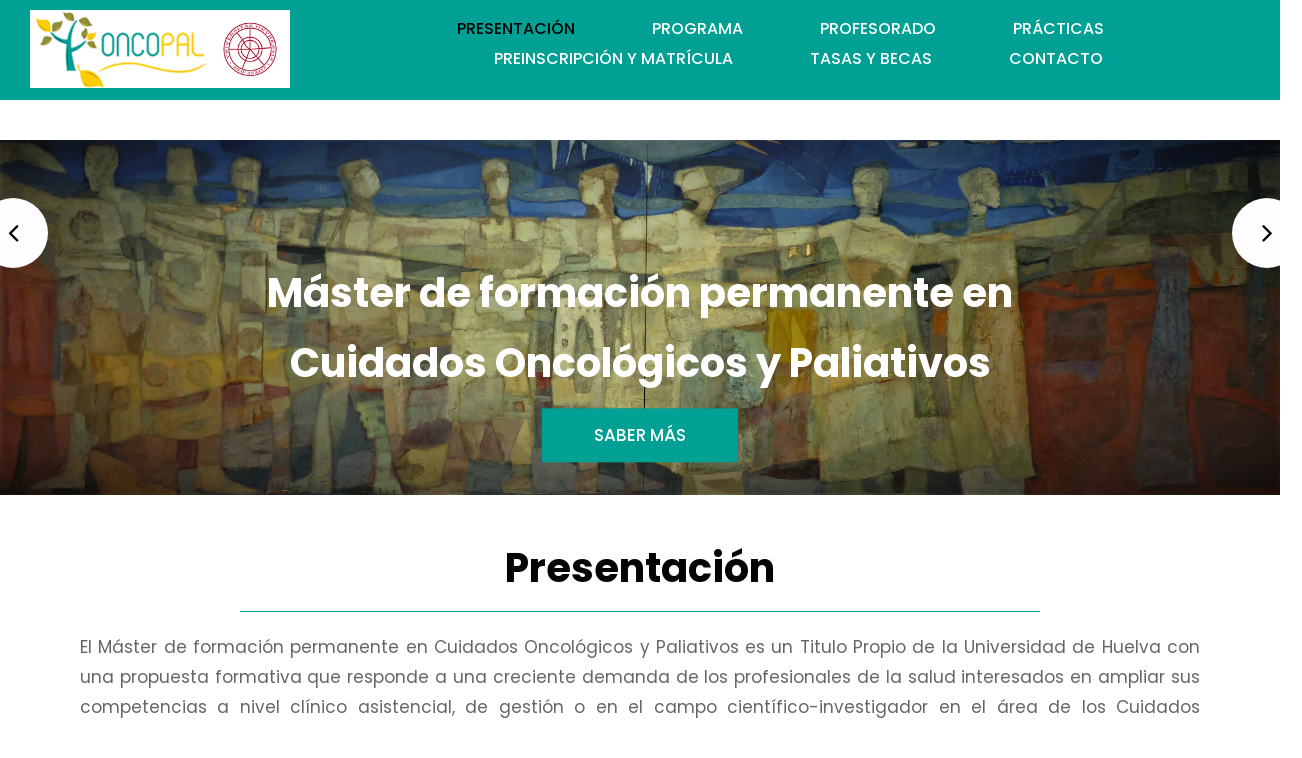

--- FILE ---
content_type: text/html
request_url: http://www.uhu.es/master.oncopal/
body_size: 5013
content:
<!DOCTYPE html>
<html lang="es">

<head>
    <!-- basic -->
    <meta charset="utf-8">
    <meta http-equiv="X-UA-Compatible" content="IE=edge">
    <!-- mobile metas -->
    <meta name="viewport" content="width=device-width, initial-scale=1">
    <meta name="viewport" content="initial-scale=1, maximum-scale=1">
    <!-- site metas -->
    <title>Máster ONCOPAL</title>
    <meta name="keywords" content="">
    <meta name="description" content="">
    <meta name="author" content="">
    <!-- bootstrap css -->
    <link rel="stylesheet" href="css/bootstrap.min.css">
    <!-- style css -->
    <link rel="stylesheet" href="css/style.css">
    <!-- Responsive-->
    <link rel="stylesheet" href="css/responsive.css">
    <!-- fevicon -->
    <link rel="icon" href="images/fevicon.png" type="image/gif" />
    <!-- Scrollbar Custom CSS -->
    <link rel="stylesheet" href="css/jquery.mCustomScrollbar.min.css">
    <!-- Tweaks for older IEs-->
    <link rel="stylesheet" href="https://netdna.bootstrapcdn.com/font-awesome/4.0.3/css/font-awesome.css">
    <link rel="stylesheet" href="https://cdnjs.cloudflare.com/ajax/libs/fancybox/2.1.5/jquery.fancybox.min.css" media="screen">
    <!--[if lt IE 9]>
      <script src="https://oss.maxcdn.com/html5shiv/3.7.3/html5shiv.min.js"></script>
      <script src="https://oss.maxcdn.com/respond/1.4.2/respond.min.js"></script><![endif]-->
</head>
<!-- body -->

<body class="main-layout">
    <!-- loader  -->
    <!-- end loader -->
    <!-- header -->
    <header>
        <!-- header inner -->
        <div class="imgbanner">
            <div class="header">
                <div class="container">
                    <div class="row">
                        <div class="row">
                            <div class="logoOncoPal">
                                <a href="index.html"><img src="images/Logo Oncopal.png" alt="logo1"></a>
                            </div>
                            <div class="logoUHU">
                                <a href="index.html"><img src="images/logo uhu.png" alt="logo2"></a>
                            </div>
                        </div>
                        <div class="col-xl-9 col-lg-9 col-md-9 col-sm-9">
                            <div class="menu-area">
                                <div class="limit-box">
                                    <nav class="main-menu">
                                        <ul class="menu-area-main">
                                            <li class="active"> <a href="index.html">Presentación</a> </li>
                                            <li> <a href="programa.html">Programa</a> </li>
                                            <li> <a href="profesorado.html">Profesorado</a> </li>
                                            <li> <a href="practicas.html">Prácticas</a> </li>
                                            <li> <a href="matricula.html">Preinscripción y Matrícula</a> </li>
                                            <li> <a href="becas.html">Tasas y Becas</a> </li>
                                            <li> <a href="#testimonial">Contacto</a> </li>
                                        </ul>
                                    </nav>
                                </div>
                            </div>
                        </div>
                    </div>
                </div>
            </div>
        </div>
        <!-- end header inner -->
    </header>
    <!-- end header -->

    </section>
    <section class="slider_section">
        <div id="myCarousel" class="carousel slide banner-main" data-ride="carousel">
            <div class="carousel-inner">
                <div class="carousel-item active">
                    <img class="first-slide" src="images/muralnuevo.png" alt="First slide">
                    <div class="container">
                        <div class="carousel-caption relative">
                            <h1>Máster de formación permanente en Cuidados Oncológicos y Paliativos</h1>
                            <a href="programa.html">Saber más</a>
                        </div>
                    </div>
                </div>
                <div class="carousel-item">
                    <img class="second-slide" src="images/muralnuevo.png" alt="Second slide">
                    <div class="container">
                        <div class="carousel-caption relative">
                            <h1>Diploma de Experto en Cuidados Oncológicos</h1>
                            <a href="programa.html">Saber más</a>
                        </div>
                    </div>
                </div>
                <div class="carousel-item">
                    <img class="third-slide" src="images/muralnuevo.png" alt="Third slide">
                    <div class="container">
                        <div class="carousel-caption relative">
                            <h1>Diploma de Experto en Cuidados Paliativos</h1>
                            <a href="programa.html">Saber más</a>
                        </div>
                    </div>
                </div>
            </div>
            <a class="carousel-control-prev" href="#myCarousel" role="button" data-slide="prev">
                <i class='fa fa-angle-left'></i>
            </a>
            <a class="carousel-control-next" href="#myCarousel" role="button" data-slide="next">
                <i class='fa fa-angle-right'></i>
            </a>
        </div>
    </section>
    <!-- presentacion-->

    <div class="titulo_matricula">
        Presentación
    </div>
    <div class="cuerpo_matricula">
        El Máster de formación permanente en Cuidados Oncológicos y Paliativos es un Titulo Propio de la Universidad de Huelva con una propuesta formativa que responde a una creciente demanda de los profesionales de la salud interesados en ampliar sus competencias a nivel clínico asistencial,
        de gestión o en el campo científico-investigador en el área de los Cuidados Oncológicos y Paliativos Este Máster presenta una orientación interdisciplinar para la atención de los procesos oncológicos y paliativos desde una perspectiva integral
        con una visión socio-sanitaria, que incluye entre sus módulos, los temas de mayor trascendencia científica-técnica e investigadora.
        <br>
    </div>


    <div class="titulo_matricula">
        Justificación
    </div>
    <div class="cuerpo_matricula">
        El cáncer sigue representando uno de los principales problemas de salud pública en los países desarrollados que genera elevados costes, tanto sanitarios como de índole social, y requiere de un sistema integrado de atención que considere de manera global
        todas las fases del proceso. En los últimos años se ha convertido en un problema de salud de gran repercusión mundial, cuyas tendencias han ido cambiando de acuerdo con los patrones sociodemográficos y sanitarios, y los avances en el abordaje
        terapéutico. El análisis de las tasas epidemiológicas es fundamental para entender la situación actual del cáncer, su evolución y sus futuras repercusiones en la salud de la población y así poder diseñar estrategias más eficaces para hacer frente
        a una de las mayores epidemias del siglo XXI La enfermedad y la muerte son elementos integrales de la vida del ser humano.
        <br>
        <br>Más de la mitad de las personas que mueren anualmente en España lo hacen en el transcurso de una etapa avanzada o terminal de su enfermedad caracterizada por diferentes niveles de sufrimiento y sin posibilidad de curación. La atención a la
        persona con enfermedad terminal y a su familia se ha convertido en una prioridad para las organizaciones sanitarias. Así, tanto las personas en estadios avanzados de cáncer y no susceptibles de tratamiento curativo como aquéllas afectadas por
        algún proceso crónico irreversible que suponga una importante limitación funcional, son candidatas de recibir cuidados de calidad en la etapa final de sus vidas. El abordaje del sufrimiento, planteado como objetivo asistencial, constituye el propósito
        de la atención paliativa. Entre los objetivos de los Cuidados Paliativos cabe destacar la mejora en el bienestar y la calidad de vida tanto de las personas afectadas como de sus familias.
        <br>
        <!--<br> A quién va dirigido: Profesionales de la Salud, diplomados graduados o licenciados de Enfermería, Medicina, Psicología, Trabajo Social, Fisioterapia, etc…</span>-->
    </div>

    <!-- about  -->
    <div class="titulo_matricula">
        A quién va dirigido
    </div>
    <div class="cuerpo_matricula">
        Este curso va diriguido a todos aquellos profesionales encargados de la salud y el bienestar de los pacientes y familiares, comprendiendo dentro de los mismos labores legales, sociales, psicológicas, fisológicas y sanitárias. El objetivo es formar a todo
        una multitud de profesionales para capacitarlos y dotarlos de medios y mecanismos que les permitan ayudar de forma eficiente y eficaz a las personas que se enfrentan a estas situaciones.<br> De este modo podemos crear un equipo multidisplinar
        que este preparado para afrontar las situaciones cotidianas diarias por las que pasan tanto los pacientes como el entorno social y familiar durante todo el proceso, ya sea en cuidados oncológicos, como en cuidados paliativos.<br>
        <br> Haz click <a href="programa.html">aqui</a> para más información
        <br>
        <br>
    </div>
    <!-- end abouts -->

    <!-- service -->

    <!-- end service -->
    <!-- Download -->

    <!-- end Download -->
    <!-- Testimonial -->
    <div id="testimonial" class="testimonial">
        <div class="container">
            <div class="row">
                <div class="col-md-12">
                    <div class="titlepage">
                        <h3>¿Quieres saber más?</h3>
                    </div>
                </div>
            </div>
            <div class="row">
                <div class="col-xl-6 col-lg-6 col-md-6 col-sm-12">
                    <div id="testimonial_slider" class="carousel slide banner-bg" data-ride="carousel">
                        <div class="carousel-inner">
                            <div class="carousel-item active">
                                <img class="first-slide" src="">
                                <div class="container">
                                    <h2>Escríbenos</h2>
                                    <div class="carousel-caption relat">
                                        <span><i class="fa fa-quote-left"></i>Dirección<i class="fa fa-quote-right"></i></span>
                                        <h3>Dª Rafaela Camacho Bejarano</h3>
                                        <span><i class="fa fa-quote-left"></i>Coordinación y secretaría<i class="fa fa-quote-right"></i></span>
                                        <h3>Dra. Dª Dolores Merino Navarro Dra.</h3>
                                    </div>
                                    <div class="datos_contacto">
                                        <br>
                                        <H3>TELEFONOS</H3>959218345 - - 959218337<br><br>
                                        <h3>E-MAIL</h3> master.oncopal@denf.uhu.es<br><br>
                                        <h3>DESPACHOS</h3>Primera planta despacho 56<br>Facultad de Enfermería <br><br><br>
                                    </div>
                                </div>
                            </div>
                        </div>
                    </div>
                </div>
                <div class="col-xl-6 col-lg-6 col-md-6 col-sm-12">
                    <div class="contact">

                        <div class="imagen_contacto">
                            <img src="images/master2425.png">
                        </div>
                    </div>
                </div>
            </div>
        </div>
    </div>
    <!-- end Testimonial -->
    <!--  footer -->
    <footr>
        <div class="footer">
            <div class="container">
                <div class="row">
                    <div class="col-lg-2 col-md-6 col-sm-12 width">
                        <div class="address">
                            <h3>Dirección</h3>
                            <i><a href="https://www.google.com/maps/place/Facultad+de+Enfermer%C3%ADa/@37.2730838,-6.9273305,17z/data=!3m1!4b1!4m5!3m4!1s0xd11cff96e120483:0xb66ce5c2bcef0789!8m2!3d37.2730796!4d-6.9251418"><img src="icon/3.png">Localizaciones<br>Campus El Carmen, Universidad de Huelva, Avda. Tres de Marzo, s/n, 21071 Huelva</a></i>
                        </div>
                    </div>
                    <div class="col-lg-2 col-md-6 col-sm-12 width">
                        <div class="address">
                            <h3>Teléfonos</h3>
                            <i><img src="icon/2.png"> Llámanos<br>959 218345<br>959 218337<br></i>
                        </div>
                    </div>
                    <div class="col-lg-2 col-md-6 col-sm-12 width">
                        <div class="address">
                            <h3>Enlaces de interes</h3>
                            <i><img src="icon/1.png">Links<br>
                            <a href="http://www.uhu.es">www.uhu.es</a></i><br>
                            <a href="https://forms.gle/ipeRkHUB8jbCeKjC7">Acceso a preinscripción</a></i><br>
                            <a href="https://www.uhu.es/titulos-propios/titulaciones/master-de-formacion-permanente-en-cuidados-oncologicos-y-paliativos">Acceso a matrícula</a></i><br>
                            <i>master.oncopal@denf.uhu.es</i>
                        </div>
                    </div>
                    <div class="col-lg-2 col-md-6 col-sm-12 width">
                        <div class="address">
                            <h3>Síguenos en redes sociales</h3>
                            <ul class="contant_icon">
                                <li>
                                    <a href="https://www.facebook.com/oncopal.cuidadosoncologicospaliativos"><img src="icon/fb.png" alt="icon" /></a>
                                </li>
                                <li>
                                    <a href="https://www.twitter.com/master_oncopal"><img src="icon/tw.png" alt="icon" /></a>
                                </li>
                                <li>
                                    <a href="https://www.instagram.com/master.oncopal"><img src="icon/instagram.png" alt="icon" /></a>
                                </li>
                            </ul>
                        </div>
                    </div>
                    <div class="col-xl-3 col-lg-3 col-md-12 col-sm-12 width">
                        <div class="address">
                            <div class="imagen_matricula2">
                                <img src="images/uhu logo.png">
                            </div>
                        </div>
                    </div>
                </div>
            </div>
            <div class="copyright">
                <p>Copyright 2021 Todos los derechos reservados By <a href="https://html.design/">Free html Templates</a></p>
            </div>
        </div>
    </footr>
    <!-- end footer -->
    <!-- Javascript files-->
    <script src="js/jquery.min.js"></script>
    <script src="js/popper.min.js"></script>
    <script src="js/bootstrap.bundle.min.js"></script>
    <script src="js/jquery-3.0.0.min.js"></script>
    <script src="js/plugin.js"></script>
    <!-- sidebar -->
    <script src="js/jquery.mCustomScrollbar.concat.min.js"></script>
    <script src="js/custom.js"></script>
    <script src="https:cdnjs.cloudflare.com/ajax/libs/fancybox/2.1.5/jquery.fancybox.min.js"></script>
    <script>
        $(document).ready(function() {
            $(".fancybox").fancybox({
                openEffect: "none",
                closeEffect: "none"
            });

            $(".zoom").hover(function() {

                $(this).addClass('transition');
            }, function() {

                $(this).removeClass('transition');
            });
        });
    </script>
</body>

</html>

--- FILE ---
content_type: text/css
request_url: http://www.uhu.es/master.oncopal/css/style.css
body_size: 48135
content:
/*---------------------------------------------------------------------
    File Name: style.css
---------------------------------------------------------------------*/


/*---------------------------------------------------------------------
    import Fonts
---------------------------------------------------------------------*/

@import url('https://fonts.googleapis.com/css?family=Rajdhani:300,400,500,600,700');
@import url('https://fonts.googleapis.com/css?family=Poppins:100,100i,200,200i,300,300i,400,400i,500,500i,600,600i,700,700i,800,800i,900,900i');

/*****----------------------------------------
     1) font-family: 'Rajdhani', sans-serif;  
     2) font-family: 'Poppins', sans-serif; 
----------------------------------------*****/


/*---------------------------------------------------------------------
    import Files
---------------------------------------------------------------------*/

@import url(animate.min.css);
@import url(normalize.css);
@import url(meanmenu.css);
@import url(owl.carousel.min.css);
@import url(slick.css);
@import url(jquery-ui.css);
@import url(nice-select.css);

/*---------------------------------------------------------------------
    skeleton
---------------------------------------------------------------------*/

* {
    box-sizing: border-box !important;
}

html {
    scroll-behavior: smooth;
}

body {
    padding-top: 0px;
    color: #666666;
    font-size: 17px;
    font-family: 'poppins', sans-serif;
    line-height: 1.80857;
    font-weight: normal;
    overflow-x: hidden;
}

a {
    color: #1f1f1f;
    text-decoration: none !important;
    outline: none !important;
    -webkit-transition: all .3s ease-in-out;
    -moz-transition: all .3s ease-in-out;
    -ms-transition: all .3s ease-in-out;
    -o-transition: all .3s ease-in-out;
    transition: all .3s ease-in-out;
}

h1,
h2,
h3,
h4,
h5,
h6 {
    letter-spacing: 0;
    font-weight: normal;
    position: relative;
    padding: 0 0 10px 0;
    font-weight: normal;
    line-height: normal;
    color: #111111;
    margin: 0
}

h1 {
    font-size: 24px
}

h2 {
    font-size: 22px
}

h3 {
    font-size: 18px
}

h4 {
    font-size: 16px
}

h5 {
    font-size: 14px
}

h6 {
    font-size: 13px
}

*,
*::after,
*::before {
    -webkit-box-sizing: border-box;
    -moz-box-sizing: border-box;
    box-sizing: border-box;
}

h1 a,
h2 a,
h3 a,
h4 a,
h5 a,
h6 a {
    color: #212121;
    text-decoration: none!important;
    opacity: 1
}

button:focus {
    outline: none;
}

ul,
li,
ol {
    margin: 0px;
    padding: 0px;
    list-style: none;
}

p {
    margin: 0px;
    font-weight: 300;
    font-size: 15px;
    line-height: 24px;
}

a {
    color: #707070;
    text-decoration: none;
    outline: none !important;
}

a,
.btn {
    text-decoration: none !important;
    outline: none !important;
    -webkit-transition: all .3s ease-in-out;
    -moz-transition: all .3s ease-in-out;
    -ms-transition: all .3s ease-in-out;
    -o-transition: all .3s ease-in-out;
    transition: all .3s ease-in-out;
}

.presentacion {
    text-align: center;
    padding-left: 50px;
    padding-right: 50px;
}

.justificacion {
    text-align: center;
    padding-left: 50px;
    padding-right: 50px;
}

.titulopresentacion {
    text-align: center;
    padding-top: 70px;
    padding-bottom: 20px;
    padding-left: 50px;
    padding-right: 50px;
    font-size: 40px;
    font-weight: bold;
    color: #050303;
    line-height: 46px;
    border-bottom: rgb(0, 160, 148) solid 1px;
    width: 410px;
    margin: 0 auto;
    margin-bottom: 0px;
    margin-bottom: 20px;
}

.cuerpopresentacion {
    padding-left: 25px;
    padding-right: 25px;
    font-size: 17px;
    line-height: 30px;
    text-align: justify;
}

.titulojustificacion {
    text-align: center;
    padding-top: 50px;
    padding-bottom: 20px;
    padding-left: 50px;
    padding-right: 50px;
    font-size: 40px;
    font-weight: bold;
    color: #050303;
    line-height: 46px;
    border-bottom: rgb(0, 160, 148) solid 1px;
    width: 410px;
    margin: 0 auto;
    margin-bottom: 0px;
    margin-bottom: 20px;
}

.cuerpojustificacion {
    padding-left: 25px;
    padding-right: 25px;
    font-size: 17px;
    line-height: 30px;
    text-align: justify;
}

.logoOncoPal {
    height: 80px;
    width: 180px;
    z-index: 100;
}

.logoUHU {
    height: 80px;
    width: 80px;
    z-index: 100;
}

.tablas {
    text-align: center;
}

.tabla1 {
    max-width: 100%;
    max-height: 100%;
}

.tabla2 {
    max-width: 100%;
    max-height: 100%;
}

.base {
    text-align: left;
}

.programa {
    padding-top: 40px;
    text-align: justify;
    max-width: 100%;
    max-height: 100%;
}

.comienzo {
    text-align: center;
    padding-top: 70px;
    padding-bottom: 20px;
    padding-left: 50px;
    padding-right: 50px;
    font-size: 40px;
    font-weight: bold;
    color: #050303;
    line-height: 46px;
    border-bottom: rgb(0, 160, 148) solid 1px;
    max-width: 900px;
    margin: 0 auto;
    margin-bottom: 0px;
    margin-bottom: 20px;
}

.descripcion {
    padding-left: 40px;
    padding-right: 40px;
    font-size: 17px;
    line-height: 30px;
    text-align: justify;
}

.profesores {
    padding: 50px;
}

.titulo_matricula {
    text-align: center;
    padding-top: 50px;
    padding-bottom: 20px;
    padding-left: 50px;
    padding-right: 50px;
    font-size: 40px;
    font-weight: bold;
    color: #050303;
    line-height: 46px;
    border-bottom: rgb(0, 160, 148) solid 1px;
    max-width: 800px;
    margin: 0 auto;
    margin-bottom: 0px;
    margin-bottom: 20px;
}

.cuerpo_matricula {
    padding-left: 80px;
    padding-right: 80px;
    font-size: 17px;
    line-height: 30px;
    text-align: justify;
}

.cuerpo_matricula_lista {
    padding-left: 40px;
    padding-right: 40px;
    font-size: 27px;
    line-height: 50px;
    text-align: center;
    font-weight: bold;
}

.imagen_matricula {
    text-align: center;
}

.imagen_matricula2 {
    text-align: justify;
    width: 140px;
}

.imagen_contacto {
    text-align: center;
    max-width: 100%;
}

img {
    max-width: 100%;
    height: auto;
}

:focus {
    outline: 0;
}

.btn-custom {
    margin-top: 20px;
    background-color: transparent !important;
    border: 2px solid #ddd;
    padding: 12px 40px;
    font-size: 16px;
}

.lead {
    font-size: 18px;
    line-height: 30px;
    color: #767676;
    margin: 0;
    padding: 0;
}

.form-control:focus {
    border-color: #ffffff !important;
    box-shadow: 0 0 0 .2rem rgba(255, 255, 255, .25);
}

.navbar-form input {
    border: none !important;
}

.badge {
    font-weight: 500;
}

blockquote {
    margin: 20px 0 20px;
    padding: 30px;
}

button {
    border: 0;
    margin: 0;
    padding: 0;
    cursor: pointer;
}

.full {
    float: left;
    width: 100%;
}

.layout_padding {
    padding-top: 90px;
    padding-bottom: 90px;
}

.layout_padding_2 {
    padding-top: 75px;
    padding-bottom: 75px;
}

.light_silver {
    background: #f9f9f9;
}

.theme_bg {
    background: #38c8a8;
}

.margin_top_30 {
    margin-top: 30px !important;
}

.full {
    max-width: 1000px;
    float: left;
    margin: 0;
    padding-left: 0;
}


/**-- heading section --**/

.main_heading {
    text-align: center;
    display: flex;
    justify-content: center;
    position: relative;
    margin-bottom: 50px;
}

.main_heading h2 {
    padding: 0;
    font-size: 48px;
    line-height: 60px;
    font-weight: 400;
    position: relative;
    letter-spacing: -0.5px;
    color: #114c7d;
    border-left: solid #38c8a8 10px;
    padding-left: 15px;
}

.main_heading h2 strong {
    background: #38c8a8;
    color: #fff;
    font-weight: 600;
    padding: 0 15px;
    line-height: 68px;
}

.white_heading_main h2 {
    color: #fff;
}

.small_main_heading {
    margin-top: 25px;
    float: left;
    width: 100%;
    border-bottom: solid rgba(0, 0, 0, 0.07) 1px;
    margin-bottom: 25px;
}

.small_main_heading h2 {
    padding: 2px 0 20px 0;
    color: #114c7d;
    font-weight: 400;
    font-size: 28px;
    background-image: url('../images/fevicon.png');
    background-repeat: no-repeat;
    padding-left: 55px;
    letter-spacing: -0.5px;
}

.small_main_heading h2 strong {
    color: #38c8a8;
    font-weight: 600;
}

.main_bt {
    background: #000;
    color: #fff;
    padding: 10px 60px 10px 60px;
    float: left;
    font-size: 15px;
    font-weight: 400;
    border: solid #000 5px;
    border-radius: 0;
    margin-right: 30px;
}

a.readmore_bt {
    color: #fff;
    font-weight: 300;
    text-decoration: underline !important;
}

.main_bt:hover,
.main_bt:focus {
    background: #ad2101;
    border: solid #ad2101 5px;
    color: #fff;
}


/**-- list icon --**/

.ul_list_info_icon ul {
    list-style: none;
}

.ul_list_info_icon ul li {
    display: inline;
    float: left;
    width: 100%;
}

.ul_list_info_icon ul li img {
    width: 75px;
}


/*----------------------------
    preloader area
----------------------------*/

.loader_bg {
    position: fixed;
    z-index: 9999999;
    background: #fff;
    width: 100%;
    height: 100%;
}

.loader {
    height: 100%;
    width: 100%;
    position: absolute;
    left: 0;
    top: 0;
    display: flex;
    justify-content: center;
    align-items: center;
}

.loader img {
    width: 280px;
}


/*----------------------------
    scroll to top area
----------------------------*/

.scrollup {
    float: right;
    position: absolute;
    color: #fff;
    right: 20px;
    padding: 0px 5px;
    text-transform: uppercase;
    font-weight: 600;
    background: #38c8a8;
    position: fixed;
    bottom: 20px;
    z-index: 99;
    text-align: center;
    color: #fff;
    cursor: pointer;
    border-radius: 0px;
    opacity: 0;
    backface-visibility: hidden;
    -webkit-backface-visibility: hidden;
    transform: scale(1);
    -moz-transform: scale(1);
    -o-transform: scale(1);
    -webkit-transform: scale(1);
    transition: .2s all ease;
    -moz-transition: .2s all ease;
    -o-transition: .2s all ease;
    -webkit-transition: .2s all ease;
    width: 50px;
    height: 50px;
    border-radius: 100%;
    line-height: 48px;
    font-size: 16px;
}

.scrollup.b-show_scrollBut {
    opacity: 1;
    visibility: visible;
}

.top_awro {
    background: #ee4a79 none repeat scroll 0 0;
    cursor: pointer;
    padding: 6px 8px;
    position: fixed;
    bottom: 59px;
    right: 20px;
    display: none;
    height: 45px;
    width: 45px;
    border-radius: 50%;
    text-align: center;
    line-height: 30px;
    transition: all 0.5s ease;
}

.sale_pro {
    background: #f25252 !important;
}

.margin_top_50 {
    margin-top: 50px;
}

.margin_bottom_30_all {
    margin-bottom: 30px;
}

.text_align_center {
    text-align: center;
}


/*---------------------------------------------------------------------
    header area
---------------------------------------------------------------------*/

.logo_section {}

.logo {
    float: center;
    max-width: 400px;
    max-height: 300px;
    height: 100%;
    width: 100%;
}

nav.main-menu {
    float: right;
    margin-left: 0;
}

.menu-area-main li:hover a,
.menu-area-main li:focus a {
    color: #000;
}

.menu-area-main li.active a {
    color: #000;
}

.right_cart_section {
    float: right;
    width: auto;
}

.right_cart_section ul {
    float: left;
    min-height: auto;
    margin: 0;
    padding: 12px 0 0;
}

.right_cart_section .cart_icons {
    padding: 18px 0 0;
}

.main-menu ul>li nth:child(5) a {
    padding-right: 0px;
}

.right_cart_section ul li {
    float: left;
    font-size: 17px;
    font-weight: 400;
    color: #fff;
    margin-right: 30px;
}

.right_cart_section ul.cart_update li {
    font-size: 13px;
    color: #ccc;
    line-height: normal;
    margin: 0;
    font-weight: 300;
}

.right_cart_section ul.cart_update li span {
    font-size: 18px;
    font-weight: 300;
    color: #fff;
    line-height: 21px;
}

.right_cart_section ul li i {
    margin-right: 10px;
    margin-top: 5px;
    float: left;
    color: #fff;
    font-size: 21px;
}

.right_cart_section ul li a {
    color: #fff;
}


/*-- end header middle --*/

.top-bar-info {
    background: #111111;
    padding: 5px 0px;
}

.top-menu-left {
    float: left;
}

.top-menu-left li {
    position: relative;
    display: inline-block;
    margin-right: 11px;
    padding-right: 12px;
}

.top-menu-left li::before {
    content: '';
    position: absolute;
    right: 0;
    top: 9px;
    height: 10px;
    border-right: 1px dotted #999;
}

.top-menu-left li:last-child::before {
    display: none;
}

.top-menu-left li:last-child {
    padding: 0px;
    margin: 0px;
}

.top-menu-left li a {
    color: #ffffff;
    font-size: 12px;
    text-transform: uppercase;
    text-decoration: none;
}

.top-menu-left li a:hover {
    color: #38c8a8;
}

.right-dropdown-language {
    float: right;
    margin-left: 12px;
}

.dropdown-bar .dropdown-link {
    position: absolute;
    z-index: 1009;
    top: 40px;
    left: 0;
    right: auto;
    min-width: 50px;
    padding: 15px;
    background: #ffffff;
    list-style: none;
    border: 2px solid #38c8a8;
    opacity: 0;
    visibility: hidden;
    -webkit-box-shadow: 0 0 10px rgba(0, 0, 0, 0.1);
    box-shadow: 0 0 10px rgba(0, 0, 0, 0.1);
    -webkit-transition: opacity 0.2s ease 0s, visibility 0.2s linear 0s;
    -o-transition: opacity 0.2s ease 0s, visibility 0.2s linear 0s;
    transition: opacity 0.2s ease 0s, visibility 0.2s linear 0s;
    text-align: left;
}

.dropdown-bar:hover .dropdown-link {
    opacity: 1;
    visibility: visible;
    top: 25px;
}

.dropdown-bar.right-dropdown-language>a::after {
    font-family: 'FontAwesome';
    content: "\f107";
    text-decoration: none;
    padding-left: 4px;
    color: #ffffff;
}

.right-dropdown-language>a {
    line-height: 10px;
    padding: 5px 5px;
    cursor: pointer;
}

.dropdown-bar .dropdown-link li a {
    color: #111111;
    display: block;
    font-size: 12px;
    line-height: 15px;
    padding: 5px 0;
}

.dropdown-bar .dropdown-link li a:hover {
    color: #38c8a8;
}

.dropdown-bar .dropdown-link li a img {
    margin-right: 7px;
}

.dropdown-bar .dropdown-link li.active {
    font-weight: bold;
}

.right-dropdown-language .dropdown-link {
    min-width: 100px;
    padding: 7px 10px;
    color: #111111;
}

.dropdown-bar {
    position: relative;
    padding: 0 5px;
    font-size: 13px;
}

.dropdown-bar .dropdown-link.right-sd {
    left: auto;
    right: 0;
}

.right-dropdown-currency {
    float: right;
    margin-left: 12px;
}

.dropdown-bar.right-dropdown-currency>a::after {
    font-family: 'FontAwesome';
    content: "\f107";
    text-decoration: none;
    padding-left: 4px;
    color: #ffffff;
}

.right-dropdown-currency>a {
    line-height: 10px;
    padding: 5px 5px;
    cursor: pointer;
    color: #ffffff;
}

.right-dropdown-currency .dropdown-link {
    min-width: 100px;
    padding: 7px 10px;
    color: #111111;
}

.right-dropdown-currency .dropdown-link {
    min-width: 55px;
    padding: 7px 10px;
}

.right-dropdown-currency .dropdown-link li a span.symbol {
    margin-right: 7px;
}

#login-modal .modal-content {
    border-radius: 0px;
}

#login-modal .modal-content .modal-header {
    background: #38c8a8;
    border-radius: 0;
}

#login-modal .modal-content .modal-body .form-group input {
    background: #ffffff;
    border: 1px solid #c8c8c8;
    border-radius: 0px;
}

#login-modal .modal-content .modal-body .form-group input:focus {
    border: 1px solid #c8c8c8 !important;
}

#login-modal .modal-content form {
    margin-bottom: 10px;
}

.modal-title {
    padding: 0px;
    color: #ffffff;
    font-size: 18px;
    text-transform: uppercase;
}

.btn-template-outlined {
    background: #111111;
    color: #ffffff;
    border: none;
    border-radius: 0px;
}

.btn-template-outlined i {
    padding-right: 10px;
}

.text-muted {
    padding: 10px 0px;
}

.slogan-line {
    float: right;
    color: #ffffff;
    font-size: 13px;
}

.middle-area {
    padding: 30px 0px;
}

.header-search {
    padding: 3px 0px;
}

.header-search form {
    position: relative;
    -webkit-box-shadow: 0px 1px 10px -1px rgba(0, 0, 0, 0.2);
    box-shadow: 0px 1px 10px -1px rgba(0, 0, 0, 0.2);
}

.header-search .btn-group.bootstrap-select {
    position: absolute;
    left: 0px;
    top: 0px;
}

.header-search input {
    width: 100%;
    min-height: 45px;
    border-radius: 0px;
    border: none;
    padding-left: 15px;
    border: 1px solid #e0e7ed;
}

.header-search form .search-btn {
    position: absolute;
    right: 0;
    top: 0;
    border: 0;
    color: #fff;
    font-size: 20px;
    padding: 4px 15px;
    border-radius: 0px;
    background-color: #38c8a8;
    cursor: pointer;
}

.header-search form .search-btn:hover {
    background: #111111;
}

.cart-box {
    float: right;
    margin-left: 10px;
    position: relative;
}

.cart-content-box {
    position: absolute;
    z-index: 1009;
    top: 40px;
    left: auto;
    right: 0;
    min-width: 250px;
    max-width: 250px;
    padding: 15px;
    background: #ffffff;
    list-style: none;
    border: 2px solid #38c8a8;
    opacity: 0;
    visibility: hidden;
    -webkit-box-shadow: 0 0 10px rgba(0, 0, 0, 0.1);
    box-shadow: 0 0 10px rgba(0, 0, 0, 0.1);
    text-align: left;
    -webkit-transform: scaleY(0);
    transform: scaleY(0);
    -webkit-transform-origin: 0 0 0;
    transform-origin: 0 0 0;
    -webkit-transition: all 0.3s ease 0s;
    transition: all 0.3s ease 0s;
    transition: all 0.3s ease 0s;
}

.cart-box:hover .cart-content-box {
    opacity: 1;
    visibility: visible;
    top: 100%;
    -webkit-transform: scaleY(1);
    transform: scaleY(1);
}

.inner-cart {
    background: #38c8a8;
    border-radius: 2px;
    padding: 0px;
    color: #ffffff;
    position: relative;
    width: 40px;
    height: 40px;
    text-align: center;
}

.cart-box .inner-cart:hover {
    color: #ffffff;
}

.line-cart {
    float: left;
    line-height: 40px;
    margin-right: 9px;
}

.cart-box a {
    display: inline-block;
}

.cart-box a:hover {
    color: #38c8a8;
}

.cart-box a span.icon {
    background: #38c8a8;
    width: 30px;
    height: 40px;
    display: inline-block;
    line-height: 40px;
    text-align: center;
    color: #ffffff;
    position: relative;
    border-radius: 2px;
}

.cart-box a .p-up {
    position: absolute;
    right: -8px;
    top: -8px;
    line-height: initial;
    background: #38c8a8;
    padding: 3px;
    border-radius: 50%;
    width: 17px;
    height: 17px;
    font-size: 12px;
    text-align: center;
    line-height: 10px;
}

.wish-box {
    float: right;
}

.wish-box a {
    display: inline-block;
}

.wish-box a:hover {
    color: #38c8a8;
}

.wish-box a span.icon {
    background: #38c8a8;
    width: 40px;
    height: 40px;
    display: inline-block;
    line-height: 40px;
    text-align: center;
    color: #ffffff;
    position: relative;
    border-radius: 2px;
}

.wish-box a span.icon:hover {
    background: #111111;
}

.cart-content-right {
    padding: 5px 0px;
}

.cart-content-box .items {
    text-align: center;
}

.product-media {
    width: 60px;
    float: left;
    position: relative;
}

.cart-content-box .items:hover .product-media::before {
    transform: scale(1);
    -webkit-transform: scale(1);
    -moz-transform: scale(1);
    -ms-transform: scale(1);
    -o-transform: scale(1);
}

.product-media::before {
    position: absolute;
    content: '';
    z-index: 2;
    top: 0;
    left: 0;
    width: 100%;
    height: 100%;
    background-color: #38c8a8;
    opacity: 0.4;
    transform: scale(0);
    -webkit-transform: scale(0);
    -moz-transform: scale(0);
    -ms-transform: scale(0);
    -o-transform: scale(0);
    transition: all 0.5s ease;
    -webkit-transition: all 0.5s ease;
    -moz-transition: all 0.5s ease;
    -o-transition: all 0.5s ease;
}

.cart-content-box .items .item .remove {
    position: absolute;
    right: 0px;
    top: 0px;
    background: #38c8a8;
    color: #ffffff;
    width: 20px;
    height: 20px;
    line-height: 18px;
    border-radius: 2px;
}

.cart-content-box .items .item {
    margin-bottom: 10px;
    padding-bottom: 10px;
    border-bottom: 1px solid #e0e7ed;
    position: relative;
}

.cart-content-box .items .item .product-info {
    padding-top: 10px;
    padding-left: 71px;
    text-align: left;
}

.cart-content-box .items .item .remove:hover {
    background: #111111;
}

.subtotal {
    text-align: left;
    text-transform: capitalize;
    color: #38c8a8;
    font-weight: 500;
    margin-bottom: 15px;
}

.subtotal span {
    font-weight: bold;
    color: #111111;
    padding-left: 15px;
    float: right;
}

.actions .btn-process {
    padding: 5px 16px;
    color: #ffffff;
    font-family: 'Roboto', sans-serif;
    font-size: 14px;
    border-radius: 2px;
    overflow: hidden;
}

.actions .btn-process:hover {
    color: #ffffff;
}

.line-cart {
    position: relative;
}

.wish-box a span.icon span {
    position: absolute;
    right: -8px;
    top: -8px;
    line-height: initial;
    background: #38c8a8;
    padding: 3px;
    border-radius: 50%;
    width: 17px;
    height: 17px;
    font-size: 12px;
}

.main-menu {
    text-align: center;
}

.main-menu ul {
    margin: 0;
    list-style-type: none;
}

.main-menu ul>li {
    display: inline-block;
    position: relative;
}

.main-menu ul>li a {
    padding: 6px 36px 0 36px;
    line-height: 20px;
    font-size: 16px;
    display: block;
    font-weight: 500;
    color: #fff;
    text-transform: uppercase;
}

.main-menu ul li:last-child a {
    padding-right: 0;
}

.sub-down li {
    background: #ffffff;
}

.main-menu ul>li .sub-down li a {
    color: #114c7d;
    font-size: 15px;
    text-transform: capitalize;
    font-weight: 300;
    padding: 12px 5px;
    position: relative;
    border-bottom: solid #eee 1px;
}

.main-menu ul>li .sub-down li a::before {}

.main-menu ul>li .sub-down li a:hover {
    color: #111111;
}

.main-menu ul>li .sub-down li a:hover::before {}

.main-menu ul li:first-child {
    margin-left: 0;
}

.main-menu ul>li>ul {
    opacity: 0;
    position: absolute;
    text-align: left;
    top: 100%;
    -webkit-transform: scaleY(0);
    transform: scaleY(0);
    -webkit-transform-origin: 0 0 0;
    transform-origin: 0 0 0;
    -webkit-transition: all 0.3s ease 0s;
    transition: all 0.3s ease 0s;
    visibility: hidden;
    width: 240px;
    z-index: 999;
    background: #fff;
    -webkit-box-shadow: 0 6px 12px rgba(0, 0, 0, .175);
    box-shadow: 0 6px 12px rgba(0, 0, 0, .175);
}

.main-menu>ul>li:hover>ul {
    -webkit-transform: scaleY(1);
    transform: scaleY(1);
    visibility: visible;
    opacity: 1;
}

.main-menu ul>li>ul>li {
    margin: 0px;
    position: relative;
    display: block;
}

.main-menu ul>li>ul>li:hover>ul {
    -webkit-transform: scaleY(1);
    transform: scaleY(1);
    visibility: visible;
    opacity: 1;
    left: 100%;
    top: 10px;
}

.main-menu ul>li>ul>li>a {
    background: none !important;
}

.mean-container .mean-nav {
    margin-top: 0px;
    position: absolute;
    top: 100%;
}

.main-menu ul>li {
    position: inherit;
    display: inline-block;
    vertical-align: middle;
}

.main-menu ul>li:nth-child (6) {
    padding-right: 0px;
}

.nav>li {
    position: inherit;
    display: inline-block;
    vertical-align: middle;
}

.megamenu .sub-down {
    max-width: 1140px;
    width: 100%;
    left: 0;
    margin: 0 auto;
    right: 0;
    padding: 15px 0px;
}

.sub-full {}

.simple-down {
    padding: 15px;
}

.megamenu-categories {
    padding: 10px 0px;
}

.sub-full.megamenu-categories li {
    display: block;
}

.megamenu .sub-full.megamenu-categories ol li a {
    padding: 5px 0px;
    font-size: 15px !important;
    font-weight: 500;
}

.sub-full.megamenu-categories ol li .category-title {
    padding: 15px 0px;
    font-size: 16px;
    font-weight: 600;
    text-transform: uppercase;
}

.sub-full.megamenu-categories ol li .category-box a {
    padding: 5px 0px;
}

.menu-add {
    padding: 30px 15px;
}

.menu-add img {
    width: 100%;
}

.main-w img {
    width: 100%;
}

.women-box {
    position: relative;
}

.women-box::before {
    content: "";
    position: absolute;
    background: rgba(0, 0, 0, 0.3);
    width: 100%;
    height: 100%;
}

.banner-up-text {
    position: absolute;
    bottom: 10px;
    left: 0px;
    right: 0px;
    text-align: center;
}

.text-a {
    color: #fff;
    text-transform: uppercase;
    font-size: 40px;
    line-height: 40px;
    font-weight: 700;
}

.text-b {
    color: #fff;
    font-size: 28px;
    text-transform: uppercase;
    line-height: 30px;
    padding: 20px 0px;
}

.text-c {
    color: #ffffff;
    font-size: 31px;
    font-weight: 300;
    text-transform: uppercase;
    line-height: 30px;
    padding-bottom: 20px;
}

.megamenu .sub-full.megamenu-categories .women-box .banner-up-text a {
    background: #111111;
    color: #ffffff !important;
    display: inline-block;
    padding: 10px 16px;
    border-radius: 2px;
    overflow: hidden;
    font-size: 16px;
}

.sticky-wrapper .sticky-wrapper-header {
    z-index: 20 !important;
    background: #ffffff;
}

.is-sticky .sticky-wrapper-header .middle-area {
    padding: 10px 0px
}

.sticky-wrapper:not(.is-sticky) {
    height: auto !important;
}

.hover-btn {
    display: inline-block;
    vertical-align: middle;
    -webkit-transform: perspective(1px) translateZ(0);
    transform: perspective(1px) translateZ(0);
    box-shadow: 0 0 1px rgba(0, 0, 0, 0);
    position: relative;
    background: #111111;
    -webkit-transition-property: color;
    transition-property: color;
    -webkit-transition-duration: 0.3s;
    transition-duration: 0.3s;
}

.hover-btn::before {
    content: "";
    position: absolute;
    z-index: -1;
    top: 0;
    bottom: 0;
    left: 0;
    right: 0;
    background: #38c8a8;
    -webkit-transform: scaleX(0);
    transform: scaleX(0);
    -webkit-transform-origin: 50%;
    transform-origin: 50%;
    -webkit-transition-property: transform;
    transition-property: transform;
    -webkit-transition-duration: 0.3s;
    transition-duration: 0.3s;
    -webkit-transition-timing-function: ease-out;
    transition-timing-function: ease-out;
    display: block !important;
}

.hover-btn:hover::before,
.hover-btn:focus::before,
.hover-btn:active::before {
    -webkit-transform: scaleX(1);
    transform: scaleX(1);
}

.hover-btn:hover,
.hover-btn:focus,
.hover-btn:active {
    color: white;
    box-shadow: none;
}

.btn-secondary.focus,
.btn-secondary:focus {
    box-shadow: none;
}

.img-responsive {
    max-width: 100%;
}

.padding_right_15_inner {
    padding-right: 15px;
}

.padding_left_15_inner {
    padding-left: 15px;
}

.dark_bg {
    background: #114c7d;
}


/*---------------------------------------------------------------------
    top banner area
---------------------------------------------------------------------*/

.top-banner-slider {
    overflow: hidden;
    clear: both;
    height: 600px;
}

.top-banner-slider .heroslider {
    margin: 0px;
    padding: 0px;
    border: none;
    position: relative;
    border-radius: 0;
}

.swiper-overlay {
    height: 100%;
    position: relative;
}

.swiper-overlay {
    background: rgba(0, 0, 0, 0.5);
    content: "";
    width: 100%;
    height: 100%;
    left: 0px;
    top: 0px;
}

.heroslider .container {
    position: relative;
    height: 100%;
    padding-left: 0;
    padding-right: 0;
    z-index: 5;
}

.swiper-container {
    width: 100%;
    height: 100%;
}

.heroslider .slider-01 {
    width: 100%;
    background-image: url(../images/slider-01.jpg);
    background-size: cover;
    background-position: center;
}

.heroslider .slider-02 {
    width: 100%;
    background-image: url(../images/slider-02.jpg);
    background-size: cover;
    background-position: center;
}

.heroslider .slider-03 {
    width: 100%;
    background-image: url(../images/slider-03.jpg);
    background-size: cover;
    background-position: center;
}

.heroslider .slides li {
    height: 600px;
}

.top-banner-slider .heroslider .slides li::before {
    content: "";
    position: absolute;
    background: rgba(0, 0, 0, 0.4);
    height: 100%;
    width: 100%;
    left: 0px;
    top: 0px;
}

.top-banner-slider .flex_caption3 {
    position: absolute;
    z-index: 30;
    left: 0;
    right: 0;
    bottom: 50px;
    margin: 0 -15px;
    display: flex;
}

a.slide_banner {
    position: relative;
    display: inline-block;
    margin: 0 12px 0 15px;
}

.slide1_banner1 {
    width: 570px;
}

.slide1_banner2 {
    width: 270px;
}

.slide1_banner3 {
    width: 270px;
}

.top-banner-slider .flex_caption1 {
    text-align: center;
    position: absolute;
    z-index: 30;
    left: 0;
    right: 0;
    margin: 0 auto;
    top: 31%;
    max-width: 720px;
    width: 100%;
    text-transform: uppercase;
    color: #333;
}

.top-banner-slider .flex_caption1 .title1 {
    font-size: 36px;
    font-weight: 300;
    color: #ffffff;
}

.top-banner-slider .flex_caption1 .title2 {
    font-size: 60px;
    font-weight: 900;
    color: #ffffff;
}

.top-banner-slider .flex_caption2 {
    text-align: center;
}

.top-banner-slider .flex_caption2 {
    position: absolute;
    z-index: 30;
    left: 0;
    top: 20%;
    display: table;
    width: 177px;
    height: 177px;
    background-color: #242424;
}

.top-banner-slider .flex_caption2 .middle {
    display: table-cell;
    vertical-align: middle;
    text-transform: uppercase;
    text-align: center;
    font-weight: 700;
    line-height: 31px;
    font-size: 26px;
    color: #fff;
    transition: all 0.1s ease-in-out;
    -webkit-transition: all 0.1s ease-in-out;
}

.top-banner-slider .flex_caption2 .middle:hover {
    background: #38c8a8;
}

.top-banner-slider .flex_caption2 span {
    display: block;
    font-weight: 100;
    line-height: 36px;
    font-size: 34px;
}

a.slide_banner::before {
    content: '';
    position: absolute;
    left: 0;
    top: 0;
    right: 0;
    bottom: 0;
    opacity: 0;
    border: 2px solid #ffffff;
    transition: all 0.1s ease-in-out;
    -webkit-transition: all 0.1s ease-in-out;
}

a.slide_banner:hover::before {
    left: -7px;
    top: -7px;
    right: -7px;
    bottom: -7px;
    opacity: 1;
}

.flex-control-nav {
    background: #38c8a8;
    bottom: 0px;
    position: relative;
}

.flex-control-nav li {
    line-height: 10px;
}

.flex-control-paging li a {
    background: rgba(255, 255, 255, 1);
    border: 2px solid #ffffff;
}

.flex-control-paging li a.flex-active {
    border: 2px solid #ffffff;
}

.flex-direction-nav a {
    background: #111111;
    text-align: center;
}

.heroslider:hover .flex-direction-nav .flex-prev:hover {
    background: #38c8a8;
}

.heroslider:hover .flex-direction-nav .flex-next:hover {
    background: #38c8a8;
}

.flex-direction-nav a::before {
    color: #ffffff;
}

.top-banner-slider .swiper-pagination {
    padding: 10px 0px;
}

.heroslider .swiper-pagination {
    bottom: 0px;
    background: #38c8a8;
}

.heroslider .swiper-pagination .swiper-pagination-bullet-active {
    background: #fff;
}

.heroslider .swiper-pagination::before {
    content: "";
    width: 22px;
    height: 22px;
    position: absolute;
    left: -10px;
    top: 4px;
    z-index: -1;
    background: #e12d4f;
    -webkit-transform: rotate(45deg);
    transform: rotate(45deg);
}

.heroslider .swiper-pagination::after {
    content: "";
    width: 22px;
    height: 22px;
    position: absolute;
    right: -10px;
    top: 4px;
    z-index: -1;
    background: #e12d4f;
    -webkit-transform: rotate(45deg);
    transform: rotate(45deg);
}

.heroslider .swiper-pagination.swiper-pagination-bullets-dynamic {
    overflow: visible;
    width: 110px !important;
}

.heroslider .swiper-pagination .swiper-pagination-bullet {
    opacity: 1;
}

input[type="checkbox"].styled:checked+label:after,
input[type="radio"].styled:checked+label:after {
    font-family: 'FontAwesome';
    content: "\f00c";
}

input[type="checkbox"] .styled:checked+label::before,
input[type="radio"] .styled:checked+label::before {
    color: #fff;
}

input[type="checkbox"] .styled:checked+label::after,
input[type="radio"] .styled:checked+label::after {
    color: #fff;
}


/*---------------------------------------------------------------------
    layout new css 
---------------------------------------------------------------------*/

.imgbanner {
    position: absolute;
}

.header {
    background: rgb(0, 160, 148);
    size: 2%;
    padding-top: 10px;
    padding-bottom: 10px;
    position: fixed;
    z-index: 100;
    left: 0;
    top: 0;
    right: 0;
    max-height: 500px;
    max-width: 100%;
}

.logo a {
    font-size: 30px;
    font-weight: bold;
    text-transform: none;
    color: #fff;
    line-height: 40px;
}

.relative {
    position: absolute;
    top: 50%;
    transform: translateY(-50%);
}

.banner-main {
    position: relative;
    padding-top: 140px;
}

.banner-main .carousel-caption h1 {
    color: #fff;
    font-size: 40px;
    line-height: 70px;
    font-weight: bold;
}

.banner-main .carousel-caption p {
    font-size: 17px;
    padding: 20px 0px 40px 0px;
}

.banner-main .carousel-caption a {
    text-transform: uppercase;
    border: rgb(0, 160, 148) 1px;
    background: rgb(0, 160, 148);
    width: 196px;
    padding: 12px 0;
    display: inline-block;
    font-weight: 500;
    font-size: 17px;
    line-height: 30px;
    color: #fff;
}

.banner-main .carousel-caption a:hover {
    border: #000 solid 1px;
    background: #000;
}

#myCarousel a.carousel-control-next {
    position: absolute;
    top: 40% !important;
    left: inherit !important;
    right: -22px !important;
    width: 70px;
    height: 70px;
    border-radius: 35px;
}

#myCarousel a.carousel-control-prev {
    position: absolute;
    top: 40% !important;
    left: -22px !important;
    width: 70px;
    height: 70px;
    border-radius: 35px;
}


/** about section **/

.about {
    padding-top: 50px;
    padding-bottom: 60px;
    background: #fff;
}

.top_layer {
    position: relative;
}

.about .titlepage {
    text-align: justify;
    padding-bottom: 60px;
    padding-left: 10px;
    padding-right: 40px;
}

.about .titlepage h2 {
    padding: 0px 0px 6px 0px;
    font-size: 40px;
    font-weight: bold;
    color: #050303;
    line-height: 46px;
    border-bottom: #0fc690 solid 1px;
    width: 410px;
    margin: 0 auto;
    margin-bottom: 0px;
    margin-bottom: 20px;
}

.about .titlepage span {
    font-size: 17px;
    line-height: 30px;
}

.about .img-box {
    text-align: center;
}

.about .img-box figure {
    margin: 0;
    margin-bottom: 60px;
}

.about .img-box a {
    text-transform: uppercase;
    border: #000 solid 1px;
    background: #000;
    width: 206px;
    padding: 15px 0;
    display: inline-block;
    font-weight: 500;
    font-size: 17px;
    line-height: 30px;
    color: #fff;
}

.about .img-box a:hover {
    border: #0fc690 solid 1px;
    background: #0fc690;
}


/** end about section **/


/** service section **/

.service {
    padding-top: 0px;
    padding-bottom: 60px;
}

.service .titlepage span {}

.service .service-box figure {
    margin: 0px;
    max-width: 200px;
    max-height: 200px;
    text-align: center;
    display: flex;
    justify-content: center;
    align-items: center;
}

.service .service-box figure img {
    width: 100%;
}

.green {
    background-color: #6fb936;
}

.service .service-box .hoverle {
    position: absolute;
    top: 0;
    left: 0;
    right: 0;
    bottom: 0;
    text-align: center;
    display: flex;
    justify-content: center;
    align-items: center;
    margin: 0 15px;
    max-width: 200px;
    max-height: 200px;
}

.service .service-box .hoverle a {
    padding: 21px 80px;
    color: black;
    text-transform: uppercase;
    font-size: 20px;
}

.service .titlepage {
    text-align: justify;
    padding-bottom: 50px;
    padding-left: 30px;
    padding-right: 30px;
}

.service .titlepage h2 {
    padding: 0px 0px 20px 0px;
    font-size: 40px;
    font-weight: bold;
    color: #050303;
    line-height: 46px;
    border-bottom: #0fc690 solid 1px;
    width: 400px;
    margin: 0 auto;
    margin-bottom: 0px;
    margin-bottom: 20px;
}

.service .service-box:hover .hoverle {
    position: absolute;
    top: 0;
    left: 0;
    right: 0;
    bottom: 0;
    text-align: center;
    display: flex;
    justify-content: center;
    background: rgb(0, 160, 148);
    align-items: center;
    margin: 0 15px;
}

.service .service-box:hover .hoverle a {
    border: #fff solid 2px;
    background: transparent;
    padding: 5px 30px;
    color: #fff;
}


/** gallery section css **/

#demo {
    height: 100%;
    position: relative;
    overflow: hidden;
}

.thumb {
    margin-bottom: 30px;
}

.green {
    background-color: #6fb936;
}

.page-top {
    margin-top: 85px;
}

img.zoom {
    object-fit: cover;
    -webkit-transition: all .3s ease-in-out;
    -moz-transition: all .3s ease-in-out;
    -o-transition: all .3s ease-in-out;
    -ms-transition: all .3s ease-in-out;
}

.transition {
    -webkit-transform: scale(1.2);
    -moz-transform: scale(1.2);
    -o-transform: scale(1.2);
    transform: scale(1.2);
}

.modal-header {
    border-bottom: none;
}

.modal-title {
    color: #000;
}

.modal-footer {
    display: none;
}


/** end section **/


/** end service section **/


/** download section **/

.download {
    padding-top: 0px;
    padding-bottom: 0px;
    background: #fff;
}

.download .titlepage {
    padding-bottom: 60px;
    text-align: center;
}

.download .titlepage span {}

.download .titlepage h2 {
    padding: 0px 0px 6px 0px;
    font-size: 40px;
    font-weight: bold;
    color: #050303;
    line-height: 46px;
    margin-bottom: 0px;
    margin-bottom: 20px;
}

.carousel-item {
    text-align: center;
}

.carousel-control-prev {
    left: inherit;
}

#main_slider .carousel-control-prev,
#main_slider .carousel-control-next {
    width: 55px;
    height: 55px;
    background: #000;
    opacity: 1;
    font-size: 30px;
    color: #fff;
}

#main_slider .carousel-control-prev:hover,
#main_slider .carousel-control-next:hover,
#main_slider .carousel-control-prev:focus,
#main_slider .carousel-control-next:focus {
    background: #0fc690;
    color: #fff;
}

#main_slider a.carousel-control-prev {
    position: absolute;
    top: 40%;
}

#main_slider a.carousel-control-next {
    position: absolute;
    top: 40%;
}

.read-more {
    display: flex;
    justify-content: center;
    flex-wrap: wrap;
}

.read-more a {
    background: #000;
    width: 206px;
    text-transform: uppercase;
    color: #fff;
    text-align: center;
    padding: 15px 0px;
    font-weight: 500;
    font-size: 17px;
    line-height: 30px;
    margin-top: -27px;
}

.read-more a:hover {
    background: #0fc690;
}


/** end download section **/

.testimonial {
    background: rgb(0, 160, 148);
    padding: 60px 0px;
    padding-top: 100px;
}

.testimonial .titlepage {
    text-align: center;
}

.testimonial .titlepage h3 {
    padding: 0px 0px 6px 0px;
    font-size: 30px;
    font-weight: bold;
    color: #fff;
    line-height: 46px;
    border-bottom: #fff solid 1px;
    width: 400px;
    margin: 0 auto;
    margin-bottom: 60px;
}

.banner-bg {
    background: #fff;
}

.relat {
    position: inherit;
}

.fa.fa-quote-right {
    transform: rotateY(180DEG) rotateZ(184deg);
    padding-left: 10px;
}

.fa.fa-quote-left {
    padding-right: 5px;
}

.carousel-caption.relat h3 {
    color: #0fc690;
    font-size: 20px;
    text-transform: uppercase;
    line-height: 20px;
    padding-bottom: 5px;
}

.carousel-caption.relat span {
    color: #121514;
    font-size: 16px;
    text-transform: uppercase;
    padding-bottom: 5px;
    display: inline-block;
}

.carousel-caption.relat p {
    color: #121514;
}

#testimonial_slider .carousel-control-prev:hover,
#testimonial_slider .carousel-control-next:hover,
#testimonial_slider .carousel-control-prev:focus,
#testimonial_slider .carousel-control-next:focus {
    color: #fff;
    background: #0fc690;
    width: 50px;
    height: 50px;
}

#testimonial_slider a.carousel-control-prev {
    position: absolute;
    top: 35%;
    color: #fff;
    background: #000;
    width: 50px;
    height: 50px;
    opacity: 1;
}

#testimonial_slider a.carousel-control-next {
    position: absolute;
    top: 46%;
    color: #fff;
    background: #000;
    width: 50px;
    height: 50px;
    float: left;
    left: 0px;
    opacity: 1;
}

.testimonial .contact h3 {
    color: #000;
    font-size: 30px;
    font-weight: bold;
    text-align: center;
    padding-bottom: 20px;
}

.testimonial .contact {
    background: #fff;
    width: 100%;
    height: 100%;
    padding: 30px;
}

.testimonial .contact .contactus {
    border: #b1b0b0 solid 1px;
    padding: 12px 19px;
    margin-bottom: 26px;
    border-radius: inherit;
    color: #000;
    width: 100%;
}

.testimonial .contact .textarea {
    margin-bottom: 25px;
    padding: 15px 19px;
    color: #000 !important;
    width: 100%;
    border: #b1b0b0 solid 1px;
    border-radius: inherit;
}

.testimonial .contact .send {
    font-size: 16px;
    border: #000 solid 1px;
    padding: 10px 50px;
    background-color: #000;
    color: #fff;
    display: flex;
    justify-content: center;
    margin: 0 auto;
    align-items: center;
    flex-wrap: wrap;
}

.testimonial .contact .send:hover {
    background-color: #0fc690;
    border: #0fc690 solid 1px;
    color: #fff;
}

.width {
    width: 25%;
}

.footer {
    background: #023023;
    padding-top: 55px;
}

.footer .address h3 {
    color: #fff;
    font-size: 25px;
    line-height: 35px;
    font-weight: 500;
    padding-bottom: 20px;
}

.footer .address i {
    color: #fff;
    font-size: 15px;
    font-weight: 500;
}

.footer .address i img {
    padding-right: 10px;
}

.form-control {
    border: #b1b0b0 solid 2px;
    margin-bottom: 30px;
    border-radius: inherit;
    padding: 16px 19px;
    color: #cfcece;
}

.form-control:focus,
.form-control:hover {
    border: #b1b0b0 solid 2px !important;
}

.textarea {
    margin-bottom: 30px;
    padding: 71px 19px;
    color: #655f5f !important;
    width: 100%;
    border: #b1b0b0 solid 2px;
    border-radius: inherit;
}

.send-btn {
    margin-left: 15px;
    font-size: 16px;
    border: #000000 solid 2px;
    padding: 16px 70px;
    background-color: #000000;
    color: #fff;
}

.send-btn:hover {
    background-color: #ff0000;
    border: #ff0000 solid 2px;
    color: #fff;
}

ul.contant_icon {
    list-style: none;
    margin: 0;
    padding: 0;
    width: 100%;
    float: left;
}

ul.contant_icon li {
    float: left;
    text-align: center;
    display: flex;
    justify-content: center;
    align-items: center;
    flex-wrap: wrap;
    padding-right: 8px;
}

ul.contant_icon li img {
    width: 32px;
    height: 32px;
}

.footer .newsletter h3 {
    color: #fff;
    font-size: 17px;
    line-height: 30px;
    display: block;
    padding-bottom: 25px;
    text-transform: uppercase;
}

.footer .address .form-control {
    padding: 10px 15px;
    border: #ddd solid 1px;
    margin-bottom: 20px;
    box-shadow: inherit;
}

.form-control:focus,
.form-control:hover {
    border: #ddd solid 1px !important;
}

.footer .address .submit-btn {
    padding: 5px 29px;
    border: #0fc690 solid 1px;
    background: #0fc690;
    color: #fff;
    font-weight: 500;
    font-size: 20px;
}

.footer .address .submit-btn:hover {
    background: #000;
    border: #000 solid 1px;
}

.copyright {
    background-color: #fff;
    padding: 20px 0px;
    ;
    margin-top: 55px;
}

.copyright p {
    color: #000;
    font-size: 18px;
    line-height: 22px;
    text-align: center;
}

.copyright a:hover {
    color: #0fc690
}


/*---------------------------------------------------------------------
    ener page css
---------------------------------------------------------------------*/

.about-bg {
    background-color: #ad2100;
    margin-bottom: 90px;
}

.about-bg .abouttitle h2 {
    color: #fff;
    text-transform: uppercase;
    font-size: 40px;
    line-height: 45px;
    padding: 40px 0;
    font-weight: 500;
    text-align: center;
}

.Currency-bg {
    background-color: #ad2100;
}

.Currency-bg .abouttitle h2 {
    color: #fff;
    text-transform: uppercase;
    font-size: 40px;
    line-height: 45px;
    padding: 40px 0;
    font-weight: 500;
    text-align: center;
}

.Request-bg {
    background-color: #ad2100;
}

.Request-bg .abouttitle h2 {
    color: #fff;
    text-transform: uppercase;
    font-size: 40px;
    line-height: 45px;
    padding: 40px 0;
    font-weight: 500;
    text-align: center;
}

.Team-bg {
    background-color: #ad2100;
}

.Team-bg .abouttitle h2 {
    color: #fff;
    text-transform: uppercase;
    font-size: 40px;
    line-height: 45px;
    padding: 40px 0;
    font-weight: 500;
    text-align: center;
}


/** slider arrow **/

#myCarousel .carousel-control-prev,
#myCarousel .carousel-control-next {
    width: 62px;
    height: 60px;
    background: #fffdfd;
    opacity: 1;
    font-size: 30px;
    color: #000;
}

#myCarousel .carousel-control-prev:hover,
#myCarousel .carousel-control-next:hover,
#myCarousel .carousel-control-prev:focus,
#myCarousel .carousel-control-next:focus {
    background: #0fc690;
    color: #fff;
}

#myCarousel a.carousel-control-prev {
    position: absolute;
    left: 82px;
    bottom: 10px;
    top: inherit;
}

#myCarousel a.carousel-control-next {
    position: absolute;
    left: 10px;
    top: inherit;
    bottom: 10px;
}

--- FILE ---
content_type: text/css
request_url: http://www.uhu.es/master.oncopal/css/responsive.css
body_size: 8987
content:
/*--------------------------------------------------------------------- File Name: responsive.css ---------------------------------------------------------------------*/


/*------------------------------------------------------------------- 991px x 768px ---------------------------------------------------------------------*/

@media only screen and (min-width: 768px) and (max-width: 991px) {
    .main-menu ul>li a {
        padding: 20px 20px 20px;
    }
    .header-search {
        padding: 15px 0px;
    }
}


/*------------------------------------------------------------------- 767px x 599px ---------------------------------------------------------------------*/

@media only screen and (min-width: 599px) and (max-width: 767px) {
    .logo {
        text-align: center;
    }
    .cart-content-right {
        padding-bottom: 5px;
    }
    .mg {
        margin: 0px 0px;
    }
    .menu-area-main {
        height: 256px;
        overflow-y: auto;
    }
    .megamenu>.row [class*="col-"] {
        padding: 0px;
    }
    .menu-area-main .megamenu .men-cat {
        padding: 0px 15px;
    }
    .menu-area-main .megamenu .women-cat {
        padding: 0px 15px;
    }
    .menu-area-main .megamenu .el-cat {
        padding: 0px 15px;
    }
    .mean-container .mean-nav ul li a.mean-expand {
        height: 19px;
    }
    .category-box.women-box {
        display: none;
    }
    .cart-box {
        display: inline-block;
        margin: 0px 30px;
    }
    .wish-box {
        float: none;
        margin: 0px 30px;
        display: inline-block;
    }
    .menu-add {
        display: none;
    }
    .category-box {
        display: none;
    }
    .mean-container .mean-nav ul li ol {
        padding: 0px;
    }
    .mean-container .mean-nav ul li a {
        padding: 10px 20px;
        width: 94.8%;
    }
    .mean-container .mean-nav ul li li a {
        width: 92%;
        padding: 1em 4%;
    }
    .mean-container .mean-nav ul li li li a {
        width: 100%;
    }
    .header-search {
        padding: 15px 0px;
    }
    #collapseFilter.d-md-block {
        padding: 30px 0px;
    }
}


/*------------------------------------------------------------------- 599px x 280px ---------------------------------------------------------------------*/

@media only screen and (min-width: 280px) and (max-width: 599px) {
    .cart-content-right {
        padding-bottom: 5px;
    }
    .megamenu>.row [class*="col-"] {
        padding: 0px;
    }
    .menu-area-main .megamenu .men-cat {
        padding: 0px 15px;
    }
    .menu-area-main .megamenu .women-cat {
        padding: 0px 15px;
    }
    .menu-area-main .megamenu .el-cat {
        padding: 0px 15px;
    }
    .mean-container .mean-nav ul li a {
        padding: 1em 4%;
        width: 92%;
    }
    .mean-container .mean-nav ul li li a {
        width: 90%;
        padding: 1em 5%;
    }
    .mean-container .sub-full.megamenu-categories ol li a {
        padding: 5px 0px;
        text-transform: capitalize;
        width: 100%;
    }
    .megamenu .sub-full.megamenu-categories .women-box .banner-up-text a {
        width: auto;
        border: none;
        float: none;
    }
    .menu-area-main {
        height: 290px;
        overflow-y: auto;
    }
    .mean-container .mean-nav ul li a.mean-expand {
        top: 0;
    }
}

@media (min-width: 1200px) and (max-width: 1500px) {
    .top_layer::before {
        display: none;
    }
}

@media (min-width: 992px) and (max-width: 1199px) {
    .main-menu ul>li a {
        padding: 7px 20px 0 20px;
    }
    .full-slider_cont h1 {
        font-size: 51px;
        line-height: 61px;
    }
    .top_layer::before {
        display: none;
    }
    .relative {
        position: absolute;
        top: 44%;
        transform: translateY(-50%);
        bottom: 0;
        padding: 0;
    }
    .testimonial .contact {
        padding: 30px 30px;
    }
    .testimonial .contact .contactus {
        padding: 10px 19px;
        margin-bottom: 20px;
    }
    .testimonial .contact .textarea {
        margin-bottom: 20px;
        padding: 11px 19px;
    }
    .testimonial .contact .send {
        padding: 7px 50px;
    }
    .footer .address h3 {
        font-size: 20px;
    }
    ul.contant_icon li {
        padding-right: 5px;
    }
    ul.socil_link li {
        padding-right: 20%;
    }
    ul.contant_icon li img {
        width: 26px;
        height: 26px;
    }
    .footer .newsletter .subscribe {
        padding: 21px 0;
        width: 145px;
    }
}

@media (min-width: 768px) and (max-width: 991px) {
    .main-menu ul>li a {
        padding: 8px 8px 0 8px;
    }
    .full-slider_cont h1 {
        font-size: 40px;
        line-height: 50px;
    }
    .relative {
        position: absolute;
        top: 39%;
        transform: translateY(-50%);
        padding: 0;
        border: 0 aliceblue;
        bottom: 0;
    }
    .banner-main .carousel-caption h1 {
        color: #fff;
        font-size: 59px;
        line-height: 60px;
        font-weight: bold;
    }
    .banner-main .carousel-caption p {
        font-size: 17px;
        padding: 9px 0px 18px 0px;
    }
    .banner-main .carousel-caption a {
        width: 182px;
        padding: 8px 0;
    }
    .top_layer::before {
        display: none;
    }
    .main_bt {
        margin-right: 15px;
        padding: 10px 41px 10px 41px;
    }
    .testimonial .contact {
        padding: 20px 30px;
    }
    .testimonial .contact .contactus {
        padding: 10px 19px;
        margin-bottom: 18px;
    }
    .testimonial .contact .textarea {
        margin-bottom: 18px;
        padding: 11px 19px;
    }
    .testimonial .contact .send {
        padding: 7px 50px;
    }
    ul.socil_link li {
        padding-right: 15%;
    }
    .footer .newsletter .subscribe {
        padding: 21px 0;
        width: 113px;
    }
}

@media (min-width: 576px) and (max-width: 767px) {
    .mean-container .mean-bar {
        margin-top: 0px;
    }
    .relative {
        position: absolute;
        top: 39%;
        transform: translateY(-50%);
        padding: 0;
        bottom: 0;
    }
    .banner-main .carousel-caption h1 {
        font-size: 45px;
        line-height: 50px;
    }
    .banner-main .carousel-caption p {
        font-size: 17px;
        padding: 7px 0px 20px 0px;
    }
    .carousel-item img {
        width: 0px;
        height: 0px;
    }
    .top_layer::before {
        display: none;
    }
    .mean-last {
        display: none;
    }
    .download .titlepage h2 {
        font-size: 35px;
    }
    .testimonial .contact {
        margin-top: 30px;
    }
    .address {
        margin-bottom: 30px;
    }
    ul.contant_icon {
        margin-bottom: 20px;
    }
}

@media (max-width: 575px) {
    .header {
        padding-bottom: 0px;
    }
    .logo {
        text-align: center !important;
        padding-bottom: 25px;
        float: inherit;
    }
    #main_slider .carousel-control-prev,
    #main_slider .carousel-control-next {
        width: 40px;
        height: 40px;
    }
    .relative {
        position: absolute;
        top: 50%;
        transform: translateY(-50%);
        padding: 0;
        bottom: 0;
    }
    .banner-main .carousel-caption h1 {
        font-size: 26px;
        line-height: 50px;
        margin-bottom: 19px;
    }
    .banner-main .carousel-caption p {
        font-size: 17px;
        padding: 7px 0px 20px 0px;
        display: none;
    }
    .carousel-item img {
        width: 0px;
        height: 0px;
    }
    .top_layer::before {
        display: none;
        background-size: none;
    }
    .mean-container .mean-bar {
        margin-top: 0;
    }
    .mean-last {
        display: none;
    }
    .head-top {
        display: none;
    }
    .full-slider_cont h1 {
        font-size: 32px;
        line-height: 46px;
    }
    .main_bt {
        padding: 5px 24px 5px 24px;
        margin-right: 10px;
    }
    .about .titlepage h2 {
        font-size: 26px;
        width: 274px;
    }
    .download .titlepage h2 {
        font-size: 21px;
        line-height: 13px;
    }
    .read-more {
        margin-top: 30px;
    }
    .width {
        width: 100%;
    }
    .read-more a {
        width: 192px;
        padding: 12px 0px;
        font-size: 16px;
    }
    .testimonial .contact {
        margin-top: 30px;
    }
    .address {
        margin-bottom: 30px;
    }
    .copyright p {
        font-size: 16px;
        padding: 0 15px;
    }
    .footer .newsletter .subscribe {
        width: 120px;
        padding: 21px 0;
    }
    ul.contant_icon {
        margin-bottom: 20px;
    }
}

--- FILE ---
content_type: text/css
request_url: http://www.uhu.es/master.oncopal/css/meanmenu.css
body_size: 3864
content:
/*--------------------------------------------------------------------- File Name: meanmenu.css ---------------------------------------------------------------------*/

a.meanmenu-reveal {
     display: none;
}

.mean-container .mean-bar {
     background: #0e100e;
     float: left;
     min-height: 40px;
     padding: 5px 0;
     position: relative;
     width: 100%;
     z-index: 999;
     margin-top: 15px;
}

.mean-container a.meanmenu-reveal {
     color: #fff;
     cursor: pointer;
     display: block;
     font-family: 'Roboto', sans-serif;
     font-weight: 400;
     height: 22px;
     line-height: 22px;
     position: absolute;
     right: 12px;
     text-decoration: none;
     top: 12px;
     width: 26px;
}

.mean-container a.meanmenu-reveal span {
     background: #ffffff none repeat scroll 0 0;
     border-radius: 0;
     display: block;
     height: 4px;
     margin-top: 3px;
     width: auto;
}

.mean-container a.meanmenu-reveal span:first-child {
     margin: 0
}

.mean-container .mean-nav {
     background: #ffffff none repeat scroll 0 0;
     float: left;
     margin-top: 44px;
     width: 100%;
}

.mean-container .mean-nav ul {
     padding: 0;
     margin: 0;
     width: 100%;
     list-style-type: none;
}

.mean-container .mean-nav ul li {
     position: relative;
     float: left;
     width: 100%;
}

.mean-container .mean-nav ul li a {
     border-bottom: 1px solid #ccc;
     color: #383838;
     display: block;
     float: left;
     font-size: 12px;
     font-weight: 500;
     margin: 0;
     padding: 1em 5%;
     text-align: left;
     text-decoration: none;
     text-transform: uppercase;
     width: 90%;
}

.mean-container .mean-nav ul li a:hover {
     color: #38c8a8;
}

.mean-container .mean-nav ul li li a {
     width: 80%;
     padding: 1em 10%;
     border-top: 1px solid #ccc;
     border-top: 1px solid #ccc;
     opacity: 1;
     filter: alpha(opacity=1);
     text-shadow: none !important;
     visibility: visible;
}

.mean-container .mean-nav ul li.mean-last a {
     border-bottom: 1px solid #cccccc;
     margin-bottom: 0;
}

.mean-container .mean-nav ul li li li a {
     width: 70%;
     padding: 1em 15%;
}

.mean-container .mean-nav ul li li li li a {
     width: 60%;
     padding: 1em 20%;
}

.mean-container .mean-nav ul li li li li li a {
     width: 50%;
     padding: 1em 25%;
}

.mean-container .mean-nav ul li a:hover {
     ` background: #252525;
     background: rgba(255, 255, 255, 0.1);
}

.mean-container .mean-nav ul li a.mean-expand {
     background: rgba(255, 255, 255, 0.1) none repeat scroll 0 0;
     border: medium none;
     font-weight: 400;
     height: 22px;
     line-height: 22px;
     margin-top: 1px;
     padding: 12px 16px;
     position: absolute;
     right: 0;
     text-align: center;
     top: -1px;
     width: 17px;
     z-index: 2;
     font-size: 18px !important;
}

.mean-container .mean-nav ul li a.mean-expand:hover {
     background: rgba(0, 0, 0, 0.9) none repeat scroll 0 0;
     color: #ffffff;
}

.mean-container .mean-push {
     float: left;
     width: 100%;
     padding: 0;
     margin: 0;
     clear: both;
}

.mean-nav .wrapper {
     width: 100%;
     padding: 0;
     margin: 0;
}

.mean-container .mean-bar,
.mean-container .mean-bar * {
     -webkit-box-sizing: content-box;
     -moz-box-sizing: content-box;
     box-sizing: content-box;
}

.mean-remove {
     display: none !important;
}

.mean-nav span {
     display: none;
}

.mean-container .mean-nav ul li a.mean-expand:hover,
.mean-container .mean-nav ul li a.mean-expand:focus {
     background: #38c8a8;
     color: #ffffff;
}

.mean-container .mean-nav ul li a:hover {
     color: #0fc690;
}

--- FILE ---
content_type: application/javascript
request_url: http://www.uhu.es/master.oncopal/js/custom.js
body_size: 8992
content:
/*---------------------------------------------------------------------
    File Name: custom.js
---------------------------------------------------------------------*/

$(function () {

	"use strict";

	/* Preloader
	-- -- -- -- -- -- -- -- -- -- -- -- -- -- -- -- -- -- -- -- -- -- -- -- */

	setTimeout(function () {
		$('.loader_bg').fadeToggle();
	}, 1500);

	/* JQuery Menu
	-- -- -- -- -- -- -- -- -- -- -- -- -- -- -- -- -- -- -- -- -- -- -- -- */

	$(document).ready(function () {
		$('header nav').meanmenu();
	});

	/* Tooltip
	-- -- -- -- -- -- -- -- -- -- -- -- -- -- -- -- -- -- -- -- -- -- -- -- */

	$(document).ready(function () {
		$('[data-toggle="tooltip"]').tooltip();
	});

	/* sticky
	-- -- -- -- -- -- -- -- -- -- -- -- -- -- -- -- -- -- -- -- -- -- -- -- */

	$(document).ready(function () {
		$(".sticky-wrapper-header").sticky({ topSpacing: 0 });
	});

	/* Mouseover
	-- -- -- -- -- -- -- -- -- -- -- -- -- -- -- -- -- -- -- -- -- -- -- -- */

	$(document).ready(function () {
		$(".main-menu ul li.megamenu").mouseover(function () {
			if (!$(this).parent().hasClass("#wrapper")) {
				$("#wrapper").addClass('overlay');
			}
		});
		$(".main-menu ul li.megamenu").mouseleave(function () {
			$("#wrapper").removeClass('overlay');
		});
	});

	/* NiceScroll
	-- -- -- -- -- -- -- -- -- -- -- -- -- -- -- -- -- -- -- -- -- -- -- -- */

	$(".brand-box").niceScroll({
		cursorcolor: "#9b9b9c",
	});

	/* NiceSelect
	-- -- -- -- -- -- -- -- -- -- -- -- -- -- -- -- -- -- -- -- -- -- -- -- */

	$(document).ready(function () {
		$('select').niceSelect();
	});

	/* OwlCarousel - Blog Post slider
	-- -- -- -- -- -- -- -- -- -- -- -- -- -- -- -- -- -- -- -- -- -- -- -- */

	$(document).ready(function () {
		var owl = $('.carousel-slider-post');
		owl.owlCarousel({
			items: 1,
			loop: true,
			margin: 10,
			autoplay: true,
			autoplayTimeout: 3000,
			autoplayHoverPause: true
		});
	});

	/* OwlCarousel - Banner Rotator Slider
	-- -- -- -- -- -- -- -- -- -- -- -- -- -- -- -- -- -- -- -- -- -- -- -- */

	$(document).ready(function () {
		var owl = $('.banner-rotator-slider');
		owl.owlCarousel({
			items: 1,
			loop: true,
			margin: 10,
			nav: true,
			dots: false,
			navText: ["<i class='fa fa-angle-left'></i>", "<i class='fa fa-angle-right'></i>"],
			autoplay: true,
			autoplayTimeout: 3000,
			autoplayHoverPause: true
		});
	});

	/* OwlCarousel - Product Slider
	-- -- -- -- -- -- -- -- -- -- -- -- -- -- -- -- -- -- -- -- -- -- -- -- */

	$(document).ready(function () {
		var owl = $('#product-in-slider');
		owl.owlCarousel({
			loop: true,
			nav: true,
			margin: 10,
			navText: ["<i class='fa fa-angle-left'></i>", "<i class='fa fa-angle-right'></i>"],
			responsive: {
				0: {
					items: 1
				},
				600: {
					items: 2
				},
				960: {
					items: 3
				},
				1200: {
					items: 4
				}
			}
		});
		owl.on('mousewheel', '.owl-stage', function (e) {
			if (e.deltaY > 0) {
				owl.trigger('next.owl');
			} else {
				owl.trigger('prev.owl');
			}
			e.preventDefault();
		});
	});


	
	/* Scroll to Top
	-- -- -- -- -- -- -- -- -- -- -- -- -- -- -- -- -- -- -- -- -- -- -- -- */

	$(window).on('scroll', function () {
		scroll = $(window).scrollTop();
		if (scroll >= 100) {
			$("#back-to-top").addClass('b-show_scrollBut')
		} else {
			$("#back-to-top").removeClass('b-show_scrollBut')
		}
	});
	$("#back-to-top").on("click", function () {
		$('body,html').animate({
			scrollTop: 0
		}, 1000);
	});

	/* Contact-form
	-- -- -- -- -- -- -- -- -- -- -- -- -- -- -- -- -- -- -- -- -- -- -- -- */
	$.validator.setDefaults({
		submitHandler: function () {
			alert("submitted!");
		}
	});

	$(document).ready(function () {
		$("#contact-form").validate({
			rules: {
				firstname: "required",
				email: {
					required: true,
					email: true
				},
				lastname: "required",
				message: "required",
				agree: "required"
			},
			messages: {
				firstname: "Please enter your firstname",
				email: "Please enter a valid email address",
				lastname: "Please enter your lastname",
				username: {
					required: "Please enter a username",
					minlength: "Your username must consist of at least 2 characters"
				},
				message: "Please enter your Message",
				agree: "Please accept our policy"
			},
			errorElement: "div",
			errorPlacement: function (error, element) {
				// Add the `help-block` class to the error element
				error.addClass("help-block");

				if (element.prop("type") === "checkbox") {
					error.insertAfter(element.parent("input"));
				} else {
					error.insertAfter(element);
				}
			},
			highlight: function (element, errorClass, validClass) {
				$(element).parents(".col-md-4, .col-md-12").addClass("has-error").removeClass("has-success");
			},
			unhighlight: function (element, errorClass, validClass) {
				$(element).parents(".col-md-4, .col-md-12").addClass("has-success").removeClass("has-error");
			}
		});
	});

	/* heroslider
	-- -- -- -- -- -- -- -- -- -- -- -- -- -- -- -- -- -- -- -- -- -- -- -- */

	var swiper = new Swiper('.heroslider', {
		spaceBetween: 30,
		centeredSlides: true,
		slidesPerView: 'auto',
		paginationClickable: true,
		loop: true,
		autoplay: {
			delay: 2500,
			disableOnInteraction: false,
		},
		pagination: {
			el: '.swiper-pagination',
			clickable: true,
			dynamicBullets: true
		},
	});


	/* Product Filters
	-- -- -- -- -- -- -- -- -- -- -- -- -- -- -- -- -- -- -- -- -- -- -- -- */

	var swiper = new Swiper('.swiper-product-filters', {
		slidesPerView: 3,
		slidesPerColumn: 2,
		spaceBetween: 30,
		breakpoints: {
			1024: {
				slidesPerView: 3,
				spaceBetween: 30,
			},
			768: {
				slidesPerView: 2,
				spaceBetween: 30,
				slidesPerColumn: 1,
			},
			640: {
				slidesPerView: 2,
				spaceBetween: 20,
				slidesPerColumn: 1,
			},
			480: {
				slidesPerView: 1,
				spaceBetween: 10,
				slidesPerColumn: 1,
			}
		},
		pagination: {
			el: '.swiper-pagination',
			clickable: true,
			dynamicBullets: true
		}
	});

	/* Countdown
	-- -- -- -- -- -- -- -- -- -- -- -- -- -- -- -- -- -- -- -- -- -- -- -- */

	$('[data-countdown]').each(function () {
		var $this = $(this),
			finalDate = $(this).data('countdown');
		$this.countdown(finalDate, function (event) {
			var $this = $(this).html(event.strftime(''
				+ '<div class="time-bar"><span class="time-box">%w</span> <span class="line-b">weeks</span></div> '
				+ '<div class="time-bar"><span class="time-box">%d</span> <span class="line-b">days</span></div> '
				+ '<div class="time-bar"><span class="time-box">%H</span> <span class="line-b">hr</span></div> '
				+ '<div class="time-bar"><span class="time-box">%M</span> <span class="line-b">min</span></div> '
				+ '<div class="time-bar"><span class="time-box">%S</span> <span class="line-b">sec</span></div>'));
		});
	});

	/* Deal Slider
	-- -- -- -- -- -- -- -- -- -- -- -- -- -- -- -- -- -- -- -- -- -- -- -- */

	$('.deal-slider').slick({
		dots: false,
		infinite: false,
		prevArrow: '.previous-deal',
		nextArrow: '.next-deal',
		speed: 500,
		slidesToShow: 3,
		slidesToScroll: 3,
		infinite: false,
		responsive: [{
			breakpoint: 1024,
			settings: {
				slidesToShow: 3,
				slidesToScroll: 2,
				infinite: true,
				dots: false
			}
		}, {
			breakpoint: 768,
			settings: {
				slidesToShow: 2,
				slidesToScroll: 2
			}
		}, {
			breakpoint: 480,
			settings: {
				slidesToShow: 1,
				slidesToScroll: 1
			}
		}]
	});

	/* News Slider
	-- -- -- -- -- -- -- -- -- -- -- -- -- -- -- -- -- -- -- -- -- -- -- -- */

	$('#news-slider').slick({
		dots: false,
		infinite: false,
		prevArrow: '.previous',
		nextArrow: '.next',
		speed: 500,
		slidesToShow: 1,
		slidesToScroll: 1,
		responsive: [{
			breakpoint: 1024,
			settings: {
				slidesToShow: 1,
				slidesToScroll: 1,
				infinite: true,
				dots: false
			}
		}, {
			breakpoint: 600,
			settings: {
				slidesToShow: 1,
				slidesToScroll: 1
			}
		}, {
			breakpoint: 480,
			settings: {
				slidesToShow: 1,
				slidesToScroll: 1
			}
		}]
	});

	/* Fancybox
	-- -- -- -- -- -- -- -- -- -- -- -- -- -- -- -- -- -- -- -- -- -- -- -- */

	$(".fancybox").fancybox({
		maxWidth: 1200,
		maxHeight: 600,
		width: '70%',
		height: '70%',
	});

	/* Toggle sidebar
	-- -- -- -- -- -- -- -- -- -- -- -- -- -- -- -- -- -- -- -- -- -- -- -- */

	$(document).ready(function () {
		$('#sidebarCollapse').on('click', function () {
			$('#sidebar').toggleClass('active');
			$(this).toggleClass('active');
		});
	});

	/* Product slider 
	-- -- -- -- -- -- -- -- -- -- -- -- -- -- -- -- -- -- -- -- -- -- -- -- */
	// optional
	$('#blogCarousel').carousel({
		interval: 5000
	});


});